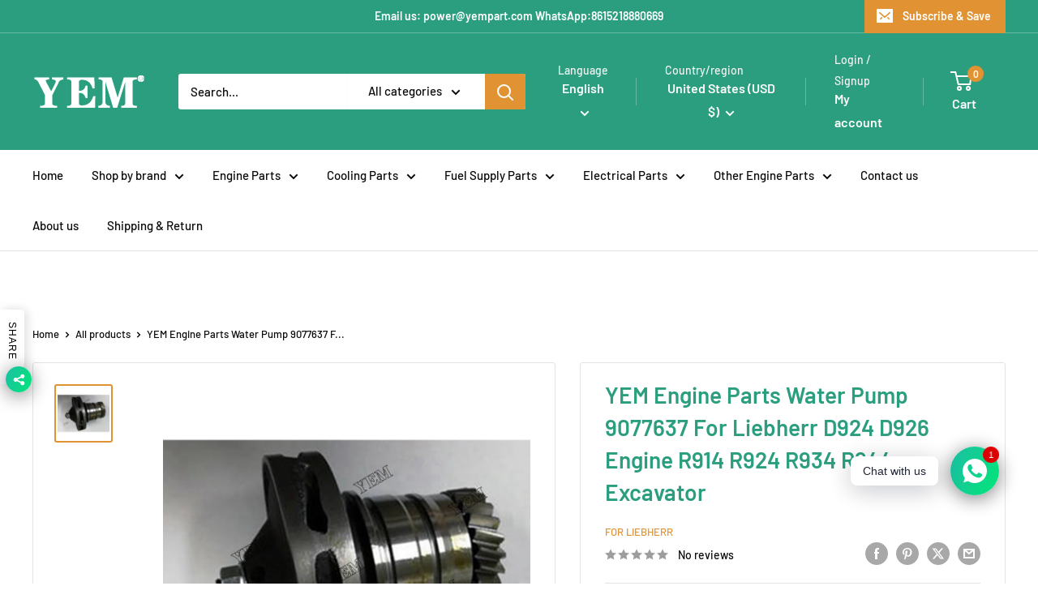

--- FILE ---
content_type: text/javascript
request_url: https://www.yemparts.com/cdn/shop/t/8/assets/custom.js?v=102476495355921946141711519905
body_size: -584
content:
//# sourceMappingURL=/cdn/shop/t/8/assets/custom.js.map?v=102476495355921946141711519905
